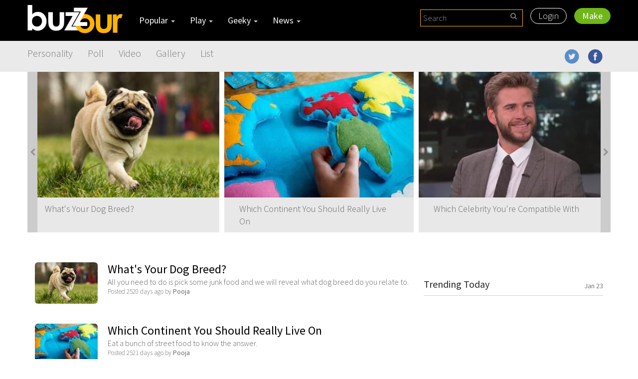

--- FILE ---
content_type: text/html; charset=UTF-8
request_url: http://buzzour.com/gallery
body_size: 10361
content:
<!DOCTYPE html PUBLIC "-//W3C//DTD XHTML 1.0 Transitional//EN" "http://www.w3.org/TR/xhtml1/DTD/xhtml1-transitional.dtd">
<html xmlns="http://www.w3.org/1999/xhtml" lang="en">
<head>
<meta http-equiv="Content-Type" content="text/html; charset=UTF-8" />
<meta name="google-adsense-account" content="sites-2288675768043065">
<meta name="google-site-verification" content="GAUrAb0x3u0aAf9OPjYuYwjpuTgLs4Lphvn8lLlRCoA" />
<title>Gallery Quizzes, Lists and Polls | BuzzOur</title>
<base href="http://buzzour.com/">
<link href="http://buzzour.com/css/bootstrap.min.css" rel="stylesheet" type="text/css" />
<link href="http://buzzour.com/css/widget-base.css" rel="stylesheet">
<link href="http://buzzour.com/css/base.css" rel="stylesheet" type="text/css" />
<link href="http://buzzour.com/css/extension.css" rel="stylesheet" type="text/css" />
<link rel="stylesheet" type="text/css" href="http://buzzour.com/css/slick.css"/>
<link rel="stylesheet" type="text/css" href="http://buzzour.com/css/slick-theme.css"/>
<link rel="stylesheet" href="http://buzzour.com/assets/css/sponser-widget.css" />
<script type="text/javascript" src="https://code.jquery.com/jquery-1.11.3.min.js"></script>

<link rel="canonical" href="http://buzzour.com/">
<meta name="description" content="Buzzour.com" />
<meta http-equiv="Content-Type" content="text/html; charset=utf-8">
<meta name="viewport" content="width=device-width" />

<!--Favicon-->
<link rel="shortcut icon" href="images/favicon.ico">

<!--Favicon for apple touch device-->
<link rel="apple-touch-icon" href="images/apple-touch-icon.png">
<meta property="og:site_name" content="Buzzour" />
<meta property="og:url" content="http://buzzour.com/gallery" />
<meta property="og:title" content="Gallery Quizzes, Lists and Polls | BuzzOur" />
<meta property="og:description" content="Make Your Own Quiz, List or Poll | Buzzour" />
<meta property="og:image" content="Buzzour.com"/>
<meta name="twitter:domain" content="http://buzzour.com/gallery" />
<meta name="twitter:site" content="@buzzour" />
<meta name="google-site-verification" content="tO-_O9yK59zqwXKaKdtn_s2LOPV3AH2Rvy9jF14EIGk" />
<meta name="msvalidate.01" content="EB821827F10A6C058F6D81A49878E007" />
<meta name="google-site-verification" content="GByUoNfDBLt8i8E1uUhTEWd2d0ojufTdU0jsn52rUus" />

<script async="async" src="https://www.google.com/adsense/search/ads.js"></script>
<script type="text/javascript" charset="utf-8">
    (function(g,o){g[o]=g[o]||function(){(g[o]['q']=g[o]['q']||[]).push(
        arguments)},g[o]['t']=1*new Date})(window,'_googCsa');
</script>
<!-- Google tag (gtag.js) -->
<script async src="https://www.googletagmanager.com/gtag/js?id=G-30P412L8ST"></script>
<script>
  window.dataLayer = window.dataLayer || [];
  function gtag(){dataLayer.push(arguments);}
  gtag('js', new Date());

  gtag('config', 'G-30P412L8ST');
</script>
</head>

<body >

<div id="fb-root"></div>
<script>(function(d, s, id) {
  var js, fjs = d.getElementsByTagName(s)[0];
  if (d.getElementById(id)) return;
  js = d.createElement(s); js.id = id;
  js.src = "//connect.facebook.net/en_US/sdk.js#xfbml=1&version=v2.4";
  fjs.parentNode.insertBefore(js, fjs);
}(document, 'script', 'facebook-jssdk'));</script><nav class="navbar navbar-default navbar-fixed-top">
  <div class="container-fluid">
    <div class="container">
      <div class="row"> 
        
        <div class="navbar-header">
          <button type="button" class="navbar-toggle collapsed" data-toggle="collapse" data-target="#bs-navbar-collapse-1, #bs-navbar-collapse-2" aria-expanded="false">
              <span class="sr-only">Toggle navigation</span>
              <span class="icon-bar"></span>
              <span class="icon-bar"></span>
              <span class="icon-bar"></span>
          </button>
          <a class="navbar-brand " href="#">
<img src="http://buzzour.com/images/logo.png"/></a> </div>
        
        <div class="collapse navbar-collapse" id="bs-navbar-collapse-1">
          <ul class="nav navbar-nav main-nav top">
            <li class="dropdown border-right"> <a href="#" class="dropdown-toggle w400 menu" data-toggle="dropdown" role="button" aria-haspopup="true" aria-expanded="false">Popular <span class="caret"></span></a>
              <ul class="dropdown-menu">
                <li><a href="http://buzzour.com/celebs">Celebs</a></li>
                <li><a href="http://buzzour.com/television">Television</a></li>
                <li><a href="http://buzzour.com/movies">Movies</a></li>
                <li><a href="http://buzzour.com/tunes">Tunes</a></li>
                <li><a href="http://buzzour.com/fashion">Fashion</a></li>
                <li><a href="http://buzzour.com/hot">Hot</a></li>
              </ul>
            </li>
            <li class="dropdown border-right"> <a href="#" class="dropdown-toggle w400 menu" data-toggle="dropdown" role="button" aria-haspopup="true" aria-expanded="false">Play <span class="caret"></span></a>
              <ul class="dropdown-menu">
                <li><a href="http://buzzour.com/adorable">Adorable</a></li>
                <li><a href="http://buzzour.com/humor">Humor</a></li>
                <li><a href="http://buzzour.com/throwback">Throwback</a></li>
                <li><a href="http://buzzour.com/food-and-drink">Food &amp; Drink</a></li>
                <li><a href="http://buzzour.com/relationships">Relationships</a></li>
                <li><a href="http://buzzour.com/pets">Pets</a></li>
				<li><a href="http://buzzour.com/holiday">holiday</a></li>
              </ul>
            </li>
            <li class="dropdown border-right"> <a href="#" class="dropdown-toggle w400 menu" data-toggle="dropdown" role="button" aria-haspopup="true" aria-expanded="false">Geeky <span class="caret"></span></a>
              <ul class="dropdown-menu">
                <li><a href="http://buzzour.com/culture">Culture</a></li>
                <li><a href="http://buzzour.com/reading">Reading</a></li>
                <li><a href="http://buzzour.com/gaming">Gaming</a></li>
                <li><a href="http://buzzour.com/technology">Technology</a></li>
                <li><a href="http://buzzour.com/web">Web</a></li>
                <li><a href="http://buzzour.com/international">International</a></li>
				<li><a href="http://buzzour.com/sport">Sport</a></li>
				<li><a href="http://buzzour.com/political">Political</a></li>
				<li><a href="http://buzzour.com/current-events">Current Events</a></li>
              </ul>
            </li>
            <li class="dropdown border-right"> <a href="#" class="dropdown-toggle w400 menu" data-toggle="dropdown" role="button" aria-haspopup="true" aria-expanded="false">News <span class="caret"></span></a>
              <ul class="dropdown-menu">
                <li><a href="http://buzzour.com/sports">Sports</a></li>
                <li><a href="http://buzzour.com/tv">TV</a></li>
                <li><a href="http://buzzour.com/film">Film</a></li>
                <li><a href="http://buzzour.com/music">Music</a></li>
                <li><a href="http://buzzour.com/celebrities">Celebrities</a></li>
              </ul>
            </li>
          </ul>
          <ul class="nav navbar-nav navbar-right top">
           <form class="navbar-form navbar-left"  id="serchForm" role="search" method="submit" action="http://buzzour.com/search">
            <!-- <div class="form-group search-form cl-md-4">
              <input name="search" type="text" class="form-control" placeholder="Search">
              <button type="submit" class="btn btn-default search-btn"><span class="adm-search2"></span></button>
            </div> -->
          
            <div class="searchbox-results-wrapper form-group search-form cl-md-4">
              <script type="text/javascript" src="https://k.quicklaunch.com/quicklaunch.js?affiliate=buzzour&redirect=https://buzzour.com/search?search=[search]"></script>
              <input type="text" class="ql-search form-control" id="ql-search" placeholder="Search" name="search">
              <button type="submit" class="btn btn-default search-btn"><span class="adm-search2"></span></button>
            </div>
          </form>

		              <li><a href="http://buzzour.com/sign-in" class="login-button border-right">Login</a></li>
			            <li><a href="http://buzzour.com/create" class="create-button">Make</a></li>
          </ul>
        </div><!-- /.navbar-collapse --> 
        
      </div><!-- /row --> 
    </div><!-- /container --> 
  </div><!-- /.container-fluid -->
  
  <div class="container-fluid background-grey">
  <div class="temp-row big">
    <div class="collapse navbar-collapse" id="bs-navbar-collapse-2">
      <div class="container">
        <div class="row">
        
          <ul class="nav navbar-nav navbar-left secondary-list">
            <li><a href="http://buzzour.com/personalityQuiz">Personality</a></li>
			<li><a href="http://buzzour.com/poll">Poll</a></li>
			<li><a href="http://buzzour.com/video">Video</a></li>
			<li><a href="http://buzzour.com/gallery">Gallery</a></li>
			<li><a href="http://buzzour.com/list">List</a></li>
            <!--<li><a href="http://buzzour.com/lists">Lists</a></li>
            <li><a href="http://buzzour.com/trivia">Trivia</a></li>
            <li><a href="http://buzzour.com/ranked">Ranked</a></li>-->
          </ul>   

          <ul class="nav navbar-nav navbar-right secondary-list social-icons ">
                <li><a href="https://www.facebook.com/Buzzour-502525833257266/" target="_blank"><img src="http://buzzour.com/images/facebook.png"></a>
                <a href="https://twitter.com/buzzour" target="_blank"><img src="http://buzzour.com/images/twitter.png"></a></li>
              </ul>               
          
        </div><!-- /row --> 
      </div><!-- /container --> 
      </div>
    </div>
  </div>
</nav>
<script type="text/javascript">
var category = "";
var type = "4";
var quizzesLoaded = 25;
var allQuizzesLoaded = 0;
var base_url = "http://buzzour.com/";

function loadMoreQuizzes()
{
	$.ajax({
		type:'POST',
		url: 'http://buzzour.com/load-more-quizzes',
		data: {category: category, type: type, offset: quizzesLoaded},
		success:function(data){
			var obj = JSON.parse(data);
			if(obj && obj.constructor === Array && obj.length > 0)
			{
				console.log(obj);
				var html = '';
				var q_url = '';
				var desc = '';
				for(o in obj)
				{
					if(obj[o].description.length > 120)
						desc = obj[o].description.substr(0, 120)+"...";
					else
						desc = obj[o].description;
					
					q_url = base_url+obj[o].username+'/'+obj[o].slug_title;
					html = '<li>';
                    html += '<a href="'+q_url+'"><img src="'+obj[o].image_url+'" width="126" height="83" /></a>';
                    html += '<a href="'+q_url+'" class="headline">'+obj[o].title+'</a>';
					html += '<p>'+desc+'</p>';
                    html += '<span>Posted '+obj[o].timeDiffVal+' '+obj[o].timeDiffCur+' ago by <a href="'+base_url+obj[o].username+'">'+obj[o].full_name+'</a></span>';
					html += '</li>';

					$('#article-listing').append(html);
					quizzesLoaded++;
				}
			}
			else
				allQuizzesLoaded = 1;
		},
		error: function(data){
			console.log("error");
		}
	});
}

$(document).scroll(function(){
    if ($(window).scrollTop() + $(window).height() == $(document).height()) {
        console.log("Load more quizzes");
		if(allQuizzesLoaded == 0)
			loadMoreQuizzes();
    }
});
</script>
<div class="container mtop40">
	<div class="temp-row">
    	<div class="hero-slider">
			
				<div>
					<a href="http://buzzour.com/Pooja/whats-your-dog-breed">
						<div class="image">
							<img src="https://buzzimages.s3-us-west-1.amazonaws.com/images/s3mv-43982/4c09c7c322f3a4279c505ad0873f7496-r_large.jpeg" />
						</div>
						<p>What's Your Dog Breed?</p>
					</a>
				</div>

			
				<div>
					<a href="http://buzzour.com/Pooja/which-continent-you-should-really-live-on">
						<div class="image">
							<img src="https://buzzimages.s3-us-west-1.amazonaws.com/images/s3mv-43955/537a58e0273c1237d765db1144c9f14b-r_large.jpeg" />
						</div>
						<p>Which Continent You Should Really Live On</p>
					</a>
				</div>

			
				<div>
					<a href="http://buzzour.com/Pooja/which-celebrity-youre-compatible-with">
						<div class="image">
							<img src="https://buzzimages.s3-us-west-1.amazonaws.com/images/s3mv-43951/a004e6988702cbaa2dda1a554858a63a-r_large.jpeg" />
						</div>
						<p>Which Celebrity You're Compatible With</p>
					</a>
				</div>

			
				<div>
					<a href="http://buzzour.com/Pooja/are-you-a-real-pasta-lover">
						<div class="image">
							<img src="https://buzzimages.s3-us-west-1.amazonaws.com/images/s3mv-43949/ba8844ba19b272ebf034ac276988b61d-r_large.jpeg" />
						</div>
						<p>Are You A Real Pasta Lover?</p>
					</a>
				</div>

			
				<div>
					<a href="http://buzzour.com/Pooja/are-you-a-real-adult">
						<div class="image">
							<img src="https://buzzimages.s3-us-west-1.amazonaws.com/images/s3mv-43945/ebbea057ac02ac36ae015c0ab1bb1e8c-r_large.jpeg" />
						</div>
						<p>Are You A Real Adult?</p>
					</a>
				</div>

			
				<div>
					<a href="http://buzzour.com/Pooja/what-kind-of-rich-person-would-you-be">
						<div class="image">
							<img src="https://buzzimages.s3-us-west-1.amazonaws.com/images/s3mv-43944/0e1bd8cb70b4ec590e04ea6cbe56621a-r_large.jpeg" />
						</div>
						<p>What Kind of Rich Person Would You Be?</p>
					</a>
				</div>

			
				<div>
					<a href="http://buzzour.com/Pooja/which-type-of-bath-bomb-can-you-be">
						<div class="image">
							<img src="https://buzzimages.s3-us-west-1.amazonaws.com/images/s3mv-43916/432b33abc3f8432287390fdf53d72679-r_large.jpeg" />
						</div>
						<p>Which Type of Bath Bomb Can You Be?</p>
					</a>
				</div>

			
				<div>
					<a href="http://buzzour.com/Pooja/are-you-a-future-fashionista">
						<div class="image">
							<img src="https://buzzimages.s3-us-west-1.amazonaws.com/images/s3mv-43866/8d936f162e1baff483c207e5d8afe949-r_large.jpeg" />
						</div>
						<p>Are you A Future Fashionista?</p>
					</a>
				</div>

			
				<div>
					<a href="http://buzzour.com/Pooja/can-we-guess-your-favorite-season">
						<div class="image">
							<img src="https://buzzimages.s3-us-west-1.amazonaws.com/images/s3mv-43848/8eecebfdb1d461db45e9bf2bd09c69ec-r_large.jpeg" />
						</div>
						<p>Can We Guess Your Favorite Season?</p>
					</a>
				</div>

			
				<div>
					<a href="http://buzzour.com/Pooja/pick-some-cakes-and-we-will-reveal-the-day-you-were-born">
						<div class="image">
							<img src="https://buzzimages.s3-us-west-1.amazonaws.com/images/s3mv-43839/31210ccfda788f69ff7009063439f606-r_large.jpeg" />
						</div>
						<p>Pick Some Cakes and We will Reveal the Day you were Born.</p>
					</a>
				</div>

			
				<div>
					<a href="http://buzzour.com/Pooja/what-kind-of-hot-dog-are-you">
						<div class="image">
							<img src="https://buzzimages.s3-us-west-1.amazonaws.com/images/s3mv-43832/ca785322df0e0da44d6e993145abf87e-r_large.jpeg" />
						</div>
						<p>What Kind of Hot Dog Are You?</p>
					</a>
				</div>

			
				<div>
					<a href="http://buzzour.com/Pooja/are-you-a-kid-or-a-hipster-at-heart">
						<div class="image">
							<img src="https://buzzimages.s3-us-west-1.amazonaws.com/images/s3mv-43828/d61db92111e00ac158910d2f6f5e7f86-r_large.jpeg" />
						</div>
						<p>Are You A Kid or a Hipster at Heart?</p>
					</a>
				</div>

			
				<div>
					<a href="http://buzzour.com/Pooja/can-we-guess-the-first-initial-of-your-soulmate">
						<div class="image">
							<img src="https://buzzimages.s3-us-west-1.amazonaws.com/images/s3mv-43816/e7249edb1a02d0050f4b407f50cf4c4a-r_large.jpeg" />
						</div>
						<p>Can We Guess the First Initial of Your Soulmate?</p>
					</a>
				</div>

			
				<div>
					<a href="http://buzzour.com/Pooja/which-pop-album-you-should-listen-to-next">
						<div class="image">
							<img src="https://buzzimages.s3-us-west-1.amazonaws.com/images/s3mv-43814/86704e81030f70372f666d53d45bac19-r_large.jpeg" />
						</div>
						<p>Which Pop Album You Should Listen to Next?</p>
					</a>
				</div>

			
				<div>
					<a href="http://buzzour.com/Pooja/how-many-v-day-cards-will-you-get-this-year">
						<div class="image">
							<img src="https://buzzimages.s3-us-west-1.amazonaws.com/images/s3mv-43809/cec155869dd4b9f8ed1d785f7de6b770-r_large.jpeg" />
						</div>
						<p>How Many V-Day Cards Will You Get This Year?</p>
					</a>
				</div>

			
				<div>
					<a href="http://buzzour.com/Pooja/which-sleep-position-fits-your-diet">
						<div class="image">
							<img src="https://buzzimages.s3-us-west-1.amazonaws.com/images/s3mv-43808/e31d715400c665498f9df9f514ab5926-r_large.jpeg" />
						</div>
						<p>Which Sleep Position Fits Your Diet?</p>
					</a>
				</div>

			
				<div>
					<a href="http://buzzour.com/Pooja/whats-your-delicious-couple-food-pair">
						<div class="image">
							<img src="https://buzzimages.s3-us-west-1.amazonaws.com/images/s3mv-43796/3dfe4f16c3f186b38a6b301a27635e96-r_large.jpeg" />
						</div>
						<p>What's Your Delicious Couple Food Pair?</p>
					</a>
				</div>

			
				<div>
					<a href="http://buzzour.com/Pooja/what-kind-of-vacationer-are-you">
						<div class="image">
							<img src="https://buzzimages.s3-us-west-1.amazonaws.com/images/s3mv-43789/75b8db6cd67a1f4fa7d74b1188c06145-r_large.jpeg" />
						</div>
						<p>What Kind of Vacationer are You?</p>
					</a>
				</div>

			
				<div>
					<a href="http://buzzour.com/Pooja/impress-your-valentine-with-a-sweet-candy-surprise-and-we-will-reveal-what-type-of-romantic-are-you">
						<div class="image">
							<img src="https://buzzimages.s3-us-west-1.amazonaws.com/images/s3mv-43783/2ffa35127729888ae1bb222b57686ff7-r_large.png" />
						</div>
						<p>Impress Your Valentine with a Sweet Candy Surprise and We will Reveal What Type of Romantic Are You?</p>
					</a>
				</div>

			
				<div>
					<a href="http://buzzour.com/Pooja/what-kind-of-queen-are-you">
						<div class="image">
							<img src="https://buzzimages.s3-us-west-1.amazonaws.com/images/s3mv-43759/528eb3aaa70dab29d76cee1bdd9e1870-r_large.jpeg" />
						</div>
						<p>What Kind of Queen Are You?</p>
					</a>
				</div>

			
				<div>
					<a href="http://buzzour.com/Pooja/what-creative-is-your-mind">
						<div class="image">
							<img src="https://buzzimages.s3-us-west-1.amazonaws.com/images/s3mv-43757/d37a617655ffd1ae93c1d2e5de01cddb-r_large.jpeg" />
						</div>
						<p>What % Creative Is Your Mind?</p>
					</a>
				</div>

			
				<div>
					<a href="http://buzzour.com/Pooja/what-kind-of-optimist-are-you">
						<div class="image">
							<img src="https://buzzimages.s3-us-west-1.amazonaws.com/images/s3mv-43719/4f725eab7b5bbcfd4d7e4035973329af-r_large.jpeg" />
						</div>
						<p>What Kind of Optimist Are You?</p>
					</a>
				</div>

			
				<div>
					<a href="http://buzzour.com/Pooja/which-master-of-none-character-are-you">
						<div class="image">
							<img src="https://buzzimages.s3-us-west-1.amazonaws.com/images/s3mv-43708/b18666cb6231b0ab8fc1a6f07da67296-r_large.jpeg" />
						</div>
						<p>Which "Master of None" Character Are You?</p>
					</a>
				</div>

			
				<div>
					<a href="http://buzzour.com/Pooja/pick-things-for-your-living-room-and-well-tell-which-friends-character-you-are-most-like">
						<div class="image">
							<img src="https://buzzimages.s3-us-west-1.amazonaws.com/images/s3mv-43680/4e3bfe3280933de1f4604b41acfd0d24-r_large.jpeg" />
						</div>
						<p>Pick Things for Your Living Room and We'll Tell Which "Friends" Character You are Most Like</p>
					</a>
				</div>

			
				<div>
					<a href="http://buzzour.com/Pooja/make-a-salad-to-know-your-introvert-type">
						<div class="image">
							<img src="https://buzzimages.s3-us-west-1.amazonaws.com/images/s3mv-43669/33b40e7b920ccee7686c3f851cb07f65-r_large.jpeg" />
						</div>
						<p>Make a Salad to Know Your Introvert Type</p>
					</a>
				</div>

			
        </div>
     </div><!-- /temp-row -->
</div><!-- /container -->
<div class="container">
    <div class="temp-row">
    
        <div class="col-md-8 column">
                
			
			<ul class="listing thumbs" id="article-listing">
			                                <li>
                    <a href="http://buzzour.com/Pooja/whats-your-dog-breed"><img src="https://buzzimages.s3-us-west-1.amazonaws.com/images/s3mv-43982/4c09c7c322f3a4279c505ad0873f7496-r_small.jpeg"  /></a>
                    <a href="http://buzzour.com/Pooja/whats-your-dog-breed" class="headline">What's Your Dog Breed?</a>
                  <p>All you need to do is pick some junk food and we will reveal what dog breed do you relate to.</p>
                    <span>Posted 2520 days ago by <a href="http://buzzour.com/Pooja">Pooja</a></span>
                </li> 
			                                <li>
                    <a href="http://buzzour.com/Pooja/which-continent-you-should-really-live-on"><img src="https://buzzimages.s3-us-west-1.amazonaws.com/images/s3mv-43955/537a58e0273c1237d765db1144c9f14b-r_small.jpeg"  /></a>
                    <a href="http://buzzour.com/Pooja/which-continent-you-should-really-live-on" class="headline">Which Continent You Should Really Live On</a>
                  <p>Eat a bunch of street food to know the answer.</p>
                    <span>Posted 2521 days ago by <a href="http://buzzour.com/Pooja">Pooja</a></span>
                </li> 
			                                <li>
                    <a href="http://buzzour.com/Pooja/which-celebrity-youre-compatible-with"><img src="https://buzzimages.s3-us-west-1.amazonaws.com/images/s3mv-43951/a004e6988702cbaa2dda1a554858a63a-r_small.jpeg"  /></a>
                    <a href="http://buzzour.com/Pooja/which-celebrity-youre-compatible-with" class="headline">Which Celebrity You're Compatible With</a>
                  <p>Invite some hot guys to your party and we will reveal which hot male celebrity you are compatible with. Don't be greedy ...</p>
                    <span>Posted 2521 days ago by <a href="http://buzzour.com/Pooja">Pooja</a></span>
                </li> 
			                                <li>
                    <a href="http://buzzour.com/Pooja/are-you-a-real-pasta-lover"><img src="https://buzzimages.s3-us-west-1.amazonaws.com/images/s3mv-43949/ba8844ba19b272ebf034ac276988b61d-r_small.jpeg"  /></a>
                    <a href="http://buzzour.com/Pooja/are-you-a-real-pasta-lover" class="headline">Are You A Real Pasta Lover?</a>
                  <p>Match the pasta with its correct name and prove that yourself a real pasta lover. As simple as that!</p>
                    <span>Posted 2522 days ago by <a href="http://buzzour.com/Pooja">Pooja</a></span>
                </li> 
			                                <li>
                    <a href="http://buzzour.com/Pooja/are-you-a-real-adult"><img src="https://buzzimages.s3-us-west-1.amazonaws.com/images/s3mv-43945/ebbea057ac02ac36ae015c0ab1bb1e8c-r_small.jpeg"  /></a>
                    <a href="http://buzzour.com/Pooja/are-you-a-real-adult" class="headline">Are You A Real Adult?</a>
                  <p>Your preference for these foods will reveal the truth! So, take the quiz NOW!!</p>
                    <span>Posted 2522 days ago by <a href="http://buzzour.com/Pooja">Pooja</a></span>
                </li> 
			                                <li>
                    <a href="http://buzzour.com/Pooja/what-kind-of-rich-person-would-you-be"><img src="https://buzzimages.s3-us-west-1.amazonaws.com/images/s3mv-43944/0e1bd8cb70b4ec590e04ea6cbe56621a-r_small.jpeg"  /></a>
                    <a href="http://buzzour.com/Pooja/what-kind-of-rich-person-would-you-be" class="headline">What Kind of Rich Person Would You Be?</a>
                  <p>It's time to think Big!!</p>
                    <span>Posted 2522 days ago by <a href="http://buzzour.com/Pooja">Pooja</a></span>
                </li> 
			                                <li>
                    <a href="http://buzzour.com/Pooja/which-type-of-bath-bomb-can-you-be"><img src="https://buzzimages.s3-us-west-1.amazonaws.com/images/s3mv-43916/432b33abc3f8432287390fdf53d72679-r_small.jpeg"  /></a>
                    <a href="http://buzzour.com/Pooja/which-type-of-bath-bomb-can-you-be" class="headline">Which Type of Bath Bomb Can You Be?</a>
                  <p>Re-imagine yourself being a bath bomb and the results would be hilarious.</p>
                    <span>Posted 2523 days ago by <a href="http://buzzour.com/Pooja">Pooja</a></span>
                </li> 
			                                <li>
                    <a href="http://buzzour.com/Pooja/are-you-a-future-fashionista"><img src="https://buzzimages.s3-us-west-1.amazonaws.com/images/s3mv-43866/8d936f162e1baff483c207e5d8afe949-r_small.jpeg"  /></a>
                    <a href="http://buzzour.com/Pooja/are-you-a-future-fashionista" class="headline">Are you A Future Fashionista?</a>
                  <p>Choose some dead-gorgeous red carpet looks and we will reveal if you are a future fashionista.</p>
                    <span>Posted 2529 days ago by <a href="http://buzzour.com/Pooja">Pooja</a></span>
                </li> 
			                                <li>
                    <a href="http://buzzour.com/Pooja/can-we-guess-your-favorite-season"><img src="https://buzzimages.s3-us-west-1.amazonaws.com/images/s3mv-43848/8eecebfdb1d461db45e9bf2bd09c69ec-r_small.jpeg"  /></a>
                    <a href="http://buzzour.com/Pooja/can-we-guess-your-favorite-season" class="headline">Can We Guess Your Favorite Season?</a>
                  <p>Spend an entire day eating chocolates and we will reveal your favorite season.</p>
                    <span>Posted 2531 days ago by <a href="http://buzzour.com/Pooja">Pooja</a></span>
                </li> 
			                                <li>
                    <a href="http://buzzour.com/Pooja/pick-some-cakes-and-we-will-reveal-the-day-you-were-born"><img src="https://buzzimages.s3-us-west-1.amazonaws.com/images/s3mv-43839/31210ccfda788f69ff7009063439f606-r_small.jpeg"  /></a>
                    <a href="http://buzzour.com/Pooja/pick-some-cakes-and-we-will-reveal-the-day-you-were-born" class="headline">Pick Some Cakes and We will Reveal the Day you were Born.</a>
                  <p>Your favorite cakes have all the answers.</p>
                    <span>Posted 2531 days ago by <a href="http://buzzour.com/Pooja">Pooja</a></span>
                </li> 
			                                <li>
                    <a href="http://buzzour.com/Pooja/what-kind-of-hot-dog-are-you"><img src="https://buzzimages.s3-us-west-1.amazonaws.com/images/s3mv-43832/ca785322df0e0da44d6e993145abf87e-r_small.jpeg"  /></a>
                    <a href="http://buzzour.com/Pooja/what-kind-of-hot-dog-are-you" class="headline">What Kind of Hot Dog Are You?</a>
                  <p>Yes, there is a connection. Take the quiz to know yours!!</p>
                    <span>Posted 2534 days ago by <a href="http://buzzour.com/Pooja">Pooja</a></span>
                </li> 
			                                <li>
                    <a href="http://buzzour.com/Pooja/are-you-a-kid-or-a-hipster-at-heart"><img src="https://buzzimages.s3-us-west-1.amazonaws.com/images/s3mv-43828/d61db92111e00ac158910d2f6f5e7f86-r_small.jpeg"  /></a>
                    <a href="http://buzzour.com/Pooja/are-you-a-kid-or-a-hipster-at-heart" class="headline">Are You A Kid or a Hipster at Heart?</a>
                  <p>Choose your favorite drinks and we will reveal your inner personality.</p>
                    <span>Posted 2534 days ago by <a href="http://buzzour.com/Pooja">Pooja</a></span>
                </li> 
			                                <li>
                    <a href="http://buzzour.com/Pooja/can-we-guess-the-first-initial-of-your-soulmate"><img src="https://buzzimages.s3-us-west-1.amazonaws.com/images/s3mv-43816/e7249edb1a02d0050f4b407f50cf4c4a-r_small.jpeg"  /></a>
                    <a href="http://buzzour.com/Pooja/can-we-guess-the-first-initial-of-your-soulmate" class="headline">Can We Guess the First Initial of Your Soulmate?</a>
                  <p>L is for Love and S is for Soulmate. Pick some fancy Valentine's day gifts for them and we will reveal their first initi...</p>
                    <span>Posted 2536 days ago by <a href="http://buzzour.com/Pooja">Pooja</a></span>
                </li> 
			                                <li>
                    <a href="http://buzzour.com/Pooja/which-pop-album-you-should-listen-to-next"><img src="https://buzzimages.s3-us-west-1.amazonaws.com/images/s3mv-43814/86704e81030f70372f666d53d45bac19-r_small.jpeg"  /></a>
                    <a href="http://buzzour.com/Pooja/which-pop-album-you-should-listen-to-next" class="headline">Which Pop Album You Should Listen to Next?</a>
                  <p>Pick some snacks and we'' give you one Pop Album to listen.</p>
                    <span>Posted 2536 days ago by <a href="http://buzzour.com/Pooja">Pooja</a></span>
                </li> 
			                                <li>
                    <a href="http://buzzour.com/Pooja/how-many-v-day-cards-will-you-get-this-year"><img src="https://buzzimages.s3-us-west-1.amazonaws.com/images/s3mv-43809/cec155869dd4b9f8ed1d785f7de6b770-r_small.jpeg"  /></a>
                    <a href="http://buzzour.com/Pooja/how-many-v-day-cards-will-you-get-this-year" class="headline">How Many V-Day Cards Will You Get This Year?</a>
                  <p>Pick some bags and we will tell how many Valentine Day cards you will get this year.</p>
                    <span>Posted 2537 days ago by <a href="http://buzzour.com/Pooja">Pooja</a></span>
                </li> 
			                                <li>
                    <a href="http://buzzour.com/Pooja/which-sleep-position-fits-your-diet"><img src="https://buzzimages.s3-us-west-1.amazonaws.com/images/s3mv-43808/e31d715400c665498f9df9f514ab5926-r_small.jpeg"  /></a>
                    <a href="http://buzzour.com/Pooja/which-sleep-position-fits-your-diet" class="headline">Which Sleep Position Fits Your Diet?</a>
                  <p>Pick some of your comfort foods and we will reveal one position which you should sleep in to avoid health issues. Take t...</p>
                    <span>Posted 2537 days ago by <a href="http://buzzour.com/Pooja">Pooja</a></span>
                </li> 
			                                <li>
                    <a href="http://buzzour.com/Pooja/whats-your-delicious-couple-food-pair"><img src="https://buzzimages.s3-us-west-1.amazonaws.com/images/s3mv-43796/3dfe4f16c3f186b38a6b301a27635e96-r_small.jpeg"  /></a>
                    <a href="http://buzzour.com/Pooja/whats-your-delicious-couple-food-pair" class="headline">What's Your Delicious Couple Food Pair?</a>
                  <p>Is it Avocado and Toast? Let's find out!</p>
                    <span>Posted 2538 days ago by <a href="http://buzzour.com/Pooja">Pooja</a></span>
                </li> 
			                                <li>
                    <a href="http://buzzour.com/Pooja/what-kind-of-vacationer-are-you"><img src="https://buzzimages.s3-us-west-1.amazonaws.com/images/s3mv-43789/75b8db6cd67a1f4fa7d74b1188c06145-r_small.jpeg"  /></a>
                    <a href="http://buzzour.com/Pooja/what-kind-of-vacationer-are-you" class="headline">What Kind of Vacationer are You?</a>
                  <p>Let's find out!</p>
                    <span>Posted 2541 days ago by <a href="http://buzzour.com/Pooja">Pooja</a></span>
                </li> 
			                                <li>
                    <a href="http://buzzour.com/Pooja/impress-your-valentine-with-a-sweet-candy-surprise-and-we-will-reveal-what-type-of-romantic-are-you"><img src="https://buzzimages.s3-us-west-1.amazonaws.com/images/s3mv-43783/2ffa35127729888ae1bb222b57686ff7-r_small.png"  /></a>
                    <a href="http://buzzour.com/Pooja/impress-your-valentine-with-a-sweet-candy-surprise-and-we-will-reveal-what-type-of-romantic-are-you" class="headline">Impress Your Valentine with a Sweet Candy Surprise and We will Reveal What Type of Romantic Are You?</a>
                  <p>Do it for #Valentine!!</p>
                    <span>Posted 2541 days ago by <a href="http://buzzour.com/Pooja">Pooja</a></span>
                </li> 
			                                <li>
                    <a href="http://buzzour.com/Pooja/what-kind-of-queen-are-you"><img src="https://buzzimages.s3-us-west-1.amazonaws.com/images/s3mv-43759/528eb3aaa70dab29d76cee1bdd9e1870-r_small.jpeg"  /></a>
                    <a href="http://buzzour.com/Pooja/what-kind-of-queen-are-you" class="headline">What Kind of Queen Are You?</a>
                  <p>There's a queen who lives inside all of us. Let's find out yours!</p>
                    <span>Posted 2543 days ago by <a href="http://buzzour.com/Pooja">Pooja</a></span>
                </li> 
			                                <li>
                    <a href="http://buzzour.com/Pooja/what-creative-is-your-mind"><img src="https://buzzimages.s3-us-west-1.amazonaws.com/images/s3mv-43757/d37a617655ffd1ae93c1d2e5de01cddb-r_small.jpeg"  /></a>
                    <a href="http://buzzour.com/Pooja/what-creative-is-your-mind" class="headline">What % Creative Is Your Mind?</a>
                  <p>Choose some art supplies and get the answer!</p>
                    <span>Posted 2543 days ago by <a href="http://buzzour.com/Pooja">Pooja</a></span>
                </li> 
			                                <li>
                    <a href="http://buzzour.com/Pooja/what-kind-of-optimist-are-you"><img src="https://buzzimages.s3-us-west-1.amazonaws.com/images/s3mv-43719/4f725eab7b5bbcfd4d7e4035973329af-r_small.jpeg"  /></a>
                    <a href="http://buzzour.com/Pooja/what-kind-of-optimist-are-you" class="headline">What Kind of Optimist Are You?</a>
                  <p>Pick up movies that had made you cry and we will reveal what type of optimist are you.</p>
                    <span>Posted 2545 days ago by <a href="http://buzzour.com/Pooja">Pooja</a></span>
                </li> 
			                                <li>
                    <a href="http://buzzour.com/Pooja/which-master-of-none-character-are-you"><img src="https://buzzimages.s3-us-west-1.amazonaws.com/images/s3mv-43708/b18666cb6231b0ab8fc1a6f07da67296-r_small.jpeg"  /></a>
                    <a href="http://buzzour.com/Pooja/which-master-of-none-character-are-you" class="headline">Which "Master of None" Character Are You?</a>
                  <p>Are you more like Dev or Arnold? Let's find out!</p>
                    <span>Posted 2548 days ago by <a href="http://buzzour.com/Pooja">Pooja</a></span>
                </li> 
			                                <li>
                    <a href="http://buzzour.com/Pooja/pick-things-for-your-living-room-and-well-tell-which-friends-character-you-are-most-like"><img src="https://buzzimages.s3-us-west-1.amazonaws.com/images/s3mv-43680/4e3bfe3280933de1f4604b41acfd0d24-r_small.jpeg"  /></a>
                    <a href="http://buzzour.com/Pooja/pick-things-for-your-living-room-and-well-tell-which-friends-character-you-are-most-like" class="headline">Pick Things for Your Living Room and We'll Tell Which "Friends" Character You are Most Like</a>
                  <p>Lounging with Friends!!</p>
                    <span>Posted 2551 days ago by <a href="http://buzzour.com/Pooja">Pooja</a></span>
                </li> 
			                                <li>
                    <a href="http://buzzour.com/Pooja/make-a-salad-to-know-your-introvert-type"><img src="https://buzzimages.s3-us-west-1.amazonaws.com/images/s3mv-43669/33b40e7b920ccee7686c3f851cb07f65-r_small.jpeg"  /></a>
                    <a href="http://buzzour.com/Pooja/make-a-salad-to-know-your-introvert-type" class="headline">Make a Salad to Know Your Introvert Type</a>
                  <p>Let's try your Salad making skills!</p>
                    <span>Posted 2552 days ago by <a href="http://buzzour.com/Pooja">Pooja</a></span>
                </li> 
			                      
            </ul><!-- /ul listing -->        
        </div><!-- /column-left -->
		<div class="col-md-4 right">            
            <div class="adm-unit-300">
			            </div>
           <!-- <div id="NmWg4378" ></div><script type="text/javascript" src ='https://cdn.nmcdn.us/js/connectV3.js'></script><script type="text/javascript">  NM.init({WidgetID: 4378})</script>-->
			
							
				<div class="header right">
					<a href="#">Trending Today <span>Jan 23</span></a>
				</div>
				
                <div class="clearfix"></div>
        		<iframe src = 'https://w.eurekster.com/?id=OzosPyE&sid=3138' width='300' height='250' scrolling='no' frameborder='0'></iframe><script type='text/javascript' src='http://vslider.eurekster.com/?id=OzosPyE'></script>

				
				<ul class="listing thumbs right">
				
					<li>
						<div class="right-image-wrap">
							<a href="http://buzzour.com/FranAdMe/whats-your-favorite-star-wars-movie"><img src="https://buzzimages.s3-us-west-1.amazonaws.com/images/s3mv-38107/bcf6a106253d7163c205acac93fd65ea-r_medium.jpeg" /></a>
						</div>
						<a href="http://buzzour.com/FranAdMe/whats-your-favorite-star-wars-movie" class="headline">What's Your Favorite Star Wars Movie?</a>
						<span>By <a href="http://buzzour.com/FranAdMe">Fran </a></span>
					</li>           
							
				</ul><!-- /listing thumbs right -->
							<div class="header right">
					Latest Buzzes				</div>        
				
				<ul id="numbered-list" class="listing thumbs right">
										<li>
						<span class="rank">1</span>							<div class="right-image-wrap">
								<a href="http://buzzour.com/Admedia564/which-type-of-book-do-you-read-most-often"><img src="https://buzzimages.s3-us-west-1.amazonaws.com/images/0370aadca897af5047706d4247ca2eb4/2170327f94a4737fc325d704ca3eaed8-r_medium.jpeg" /></a>
							</div>
							<a href="http://buzzour.com/Admedia564/which-type-of-book-do-you-read-most-often" class="headline">Which Type of Book Do You Read Most Often?</a>
															<span>By <a href="http://buzzour.com/Admedia564">Samashti Sharma</a></span>
													</li>
											<li>
						<span class="rank">2</span>							<div class="right-image-wrap">
								<a href="http://buzzour.com/Admedia564/which-type-of-book-do-you-read-most-often"><img src="https://buzzimages.s3-us-west-1.amazonaws.com/images/b52cfafe31e6135e0dcafba7f74bff28/3317bf7d5053d6f000be5ddd6207cf2c-r_medium.jpeg" /></a>
							</div>
							<a href="http://buzzour.com/Admedia564/which-type-of-book-do-you-read-most-often" class="headline">Which Type of Book Do You Read Most Often?</a>
															<span>By <a href="http://buzzour.com/Admedia564">Samashti Sharma</a></span>
													</li>
											<li>
						<span class="rank">3</span>							<div class="right-image-wrap">
								<a href="http://buzzour.com/Admedia564/what-makes-you-feel-accomplished-at-the-end-of-the-day"><img src="https://buzzimages.s3-us-west-1.amazonaws.com/images/38f74a233e1ff8e3893869e4614bcb53/bd41f14861c2135a3d8ac62b367a6924-r_medium.png" /></a>
							</div>
							<a href="http://buzzour.com/Admedia564/what-makes-you-feel-accomplished-at-the-end-of-the-day" class="headline">What Makes You Feel Accomplished at the End of the Day?</a>
															<span>By <a href="http://buzzour.com/Admedia564">Samashti Sharma</a></span>
													</li>
											<li>
						<span class="rank">4</span>							<div class="right-image-wrap">
								<a href="http://buzzour.com/Admedia564/whats-your-self-protection-strategy"><img src="https://buzzimages.s3-us-west-1.amazonaws.com/images/dbc2d672db552d98b25058f359ed16a5/17763589cc8571dba64cdf119fe618c5-r_medium.png" /></a>
							</div>
							<a href="http://buzzour.com/Admedia564/whats-your-self-protection-strategy" class="headline">What’s Your Self-Protection Strategy?</a>
															<span>By <a href="http://buzzour.com/Admedia564">Samashti Sharma</a></span>
													</li>
											<li>
						<span class="rank">5</span>							<div class="right-image-wrap">
								<a href="http://buzzour.com/Admedia564/what-is-the-most-important-feature-in-a-smartphone"><img src="https://buzzimages.s3-us-west-1.amazonaws.com/images/9a7495b38812a55ee8c3b99f877328c7/1e799ea896408852fe559570257b9b7f-r_medium.jpeg" /></a>
							</div>
							<a href="http://buzzour.com/Admedia564/what-is-the-most-important-feature-in-a-smartphone" class="headline">What is the Most Important Feature in a Smartphone?</a>
															<span>By <a href="http://buzzour.com/Admedia564">Samashti Sharma</a></span>
													</li>
											<li>
						<span class="rank">6</span>							<div class="right-image-wrap">
								<a href="http://buzzour.com/Admedia564/what-is-your-attention-focus-style"><img src="https://buzzimages.s3-us-west-1.amazonaws.com/images/875358a7a8f4ed43f9a4e75c229ea034/f8b50ede3d2509864ea20d3c58a6537a-r_medium.jpeg" /></a>
							</div>
							<a href="http://buzzour.com/Admedia564/what-is-your-attention-focus-style" class="headline">What is Your Attention Focus Style?</a>
															<span>By <a href="http://buzzour.com/Admedia564">Samashti Sharma</a></span>
													</li>
											<li>
						<span class="rank">7</span>							<div class="right-image-wrap">
								<a href="http://buzzour.com/Admedia564/how-do-you-prefer-to-communicate-with-friends-and-family"><img src="https://buzzimages.s3-us-west-1.amazonaws.com/images/10b4062fe2bb9dac590bf5f0a313ec98/4b44c4d78a67076ecaf77f24e2fd39e3-r_medium.jpeg" /></a>
							</div>
							<a href="http://buzzour.com/Admedia564/how-do-you-prefer-to-communicate-with-friends-and-family" class="headline">How Do You Prefer to Communicate with Friends and Family?</a>
															<span>By <a href="http://buzzour.com/Admedia564">Samashti Sharma</a></span>
													</li>
											<li>
						<span class="rank">8</span>							<div class="right-image-wrap">
								<a href="http://buzzour.com/Admedia564/whats-your-emotional-boundary-type"><img src="https://buzzimages.s3-us-west-1.amazonaws.com/images/658d7685f91367fa8d2e103cf6cba4ed/6d8267f79e4f2079343b00c87ebf2e5e-r_medium.png" /></a>
							</div>
							<a href="http://buzzour.com/Admedia564/whats-your-emotional-boundary-type" class="headline">What’s Your Emotional Boundary Type?</a>
															<span>By <a href="http://buzzour.com/Admedia564">Samashti Sharma</a></span>
													</li>
											<li>
						<span class="rank">9</span>							<div class="right-image-wrap">
								<a href="http://buzzour.com/Admedia564/which-household-chore-do-you-dislike-the-most"><img src="https://buzzimages.s3-us-west-1.amazonaws.com/images/6b5b29d3313eb27fbe4d8bf98141eb20/10af5a2c882152d42dccbf9379d54ab0-r_medium.png" /></a>
							</div>
							<a href="http://buzzour.com/Admedia564/which-household-chore-do-you-dislike-the-most" class="headline">Which Household Chore Do You Dislike the Most?</a>
															<span>By <a href="http://buzzour.com/Admedia564">Samashti Sharma</a></span>
													</li>
											<li>
						<span class="rank">10</span>							<div class="right-image-wrap">
								<a href="http://buzzour.com/Admedia564/how-do-you-process-disappointment"><img src="https://buzzimages.s3-us-west-1.amazonaws.com/images/953a1d3944e373294786d5efe69b1768/4d7acdcbd6b8fbbc3d82dbf96e54261f-r_medium.jpeg" /></a>
							</div>
							<a href="http://buzzour.com/Admedia564/how-do-you-process-disappointment" class="headline">How Do You Process Disappointment?</a>
															<span>By <a href="http://buzzour.com/Admedia564">Samashti Sharma</a></span>
													</li>
					                                      
				</ul><!-- /numbered-list listing thumbs --> 
							
				<div class="fb-page" data-href="https://www.facebook.com/Buzzour-502525833257266/" data-small-header="false" data-adapt-container-width="true" data-hide-cover="false" data-show-facepile="true" data-show-posts="false"><div class="fb-xfbml-parse-ignore"><blockquote cite="https://www.facebook.com/facebook"><a href="https://www.facebook.com/Buzzour-502525833257266/">Buzzour on Facebook</a></blockquote></div></div>    
							
		</div><!-- /column-rignt -->
		   </div><!-- /temp-row -->
</div><!-- /container -->    </div><!-- /temp-row -->
</div><!-- /container -->


<div class="container">
  <div class="spacer40">
  <p><a href="http://buzzour.com/about">About</a> | <a href="http://buzzour.com/contact">Contact</a> | <a href="http://buzzour.com/privacy">Privacy</a> | <a href="http://buzzour.com/terms">Terms</a> | <a href="http://buzzour.com/publisher-sign-up">Publishers</a> | <a href="http://buzzour.com/sitemap">Sitemap</a> | <a href="http://buzzour.com/uninstall">Uninstall</a></p>
  <p class="small">&copy; 2026 Buzzour.com</p> 
  </div>
</div>
<style>
  .spacer40 {
    display: flex;
    justify-content: space-between;
    padding-top: 10px;
  }
</style>
<!-- New footer start -->


  <!-- New footer End -->

<!--<script src="https://ajax.googleapis.com/ajax/libs/jquery/2.1.3/jquery.min.js"></script>-->
<script src="http://buzzour.com/js/bootstrap.min.js"></script>
<script type="text/javascript" src="http://buzzour.com/js/slick.min.js"></script>
<script type="text/javascript" src="http://buzzour.com/js/buzzslick.js"></script>
<script type="text/javascript" src="http://buzzour.com/js/buzzour.js"></script>

<script>
var quiz_id = "";
var source_id = "77610";

  (function(i,s,o,g,r,a,m){i['GoogleAnalyticsObject']=r;i[r]=i[r]||function(){
  (i[r].q=i[r].q||[]).push(arguments)},i[r].l=1*new Date();a=s.createElement(o),
  m=s.getElementsByTagName(o)[0];a.async=1;a.src=g;m.parentNode.insertBefore(a,m)
  })(window,document,'script','//www.google-analytics.com/analytics.js','ga');

  ga('create', 'UA-70067238-1', 'auto');
  ga('set', 'campaignName', quiz_id);
  ga('set', 'campaignSource', source_id);
  ga('send', 'pageview');

</script>
</body>
</html>